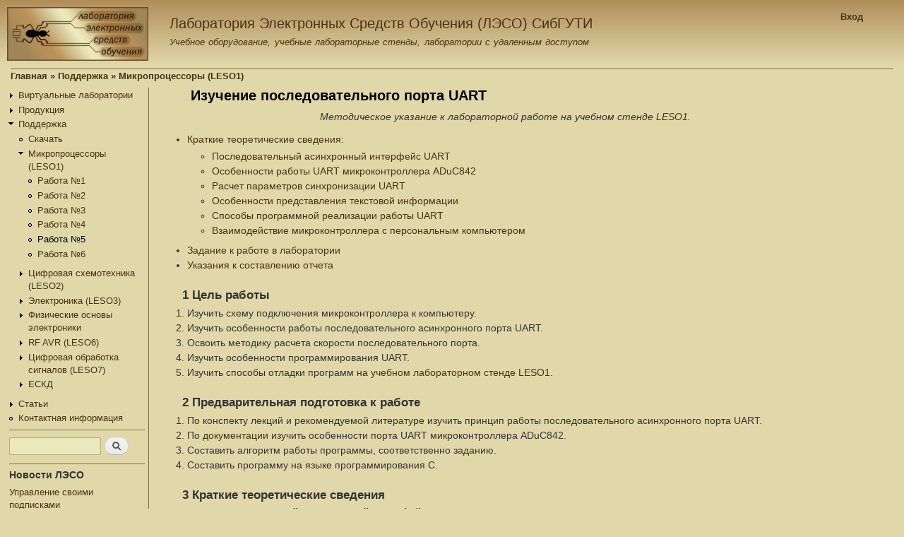

--- FILE ---
content_type: text/html; charset=utf-8
request_url: http://www.labfor.ru/guidance/mpu-leso1/5
body_size: 22468
content:
<!DOCTYPE html PUBLIC "-//W3C//DTD XHTML+RDFa 1.0//EN"
  "http://www.w3.org/MarkUp/DTD/xhtml-rdfa-1.dtd">
<html xmlns="http://www.w3.org/1999/xhtml" xml:lang="ru" version="XHTML+RDFa 1.0" dir="ltr"
  xmlns:content="http://purl.org/rss/1.0/modules/content/"
  xmlns:dc="http://purl.org/dc/terms/"
  xmlns:foaf="http://xmlns.com/foaf/0.1/"
  xmlns:og="http://ogp.me/ns#"
  xmlns:rdfs="http://www.w3.org/2000/01/rdf-schema#"
  xmlns:sioc="http://rdfs.org/sioc/ns#"
  xmlns:sioct="http://rdfs.org/sioc/types#"
  xmlns:skos="http://www.w3.org/2004/02/skos/core#"
  xmlns:xsd="http://www.w3.org/2001/XMLSchema#">

<head profile="http://www.w3.org/1999/xhtml/vocab">
  <meta http-equiv="Content-Type" content="text/html; charset=utf-8" />
<meta name="Generator" content="Drupal 7 (http://drupal.org)" />
<link rel="canonical" href="/guidance/mpu-leso1/5" />
<link rel="shortlink" href="/node/28" />
<script type="text/x-mathjax-config">
MathJax.Hub.Config({
  extensions: ['tex2jax.js'],
  jax: ['input/TeX','output/HTML-CSS'],
  tex2jax: {
    inlineMath: [ ['$','$'], ['\\(','\\)'] ],
    processEscapes: true,
    processClass: 'tex2jax',
    ignoreClass: 'html'
  },
  showProcessingMessages: false,
  messageStyle: 'none'
});
</script><link rel="shortcut icon" href="http://www.labfor.ru/sites/default/files/mur2_0.png" type="image/png" />
  <title>Изучение последовательного порта UART | Лаборатория Электронных Средств Обучения (ЛЭСО) СибГУТИ</title>
  <link type="text/css" rel="stylesheet" href="http://www.labfor.ru/sites/default/files/css/css_xE-rWrJf-fncB6ztZfd2huxqgxu4WO-qwma6Xer30m4.css" media="all" />
<link type="text/css" rel="stylesheet" href="http://www.labfor.ru/sites/default/files/css/css_0rdNKyAx9df4tRKovKjnVDsGvZwVuYAKO-m17AAJ1Dk.css" media="all" />
<link type="text/css" rel="stylesheet" href="http://www.labfor.ru/sites/default/files/css/css_U9e50QOA6F3XkjpT93444ycSe48A6jFDElSKIgLfszU.css" media="all" />
<link type="text/css" rel="stylesheet" href="http://www.labfor.ru/sites/default/files/css/css_eybnMno8qXOHzR1Qq4z-pxmLCEtVeEEdHUaldokIWLM.css" media="all" />
<link type="text/css" rel="stylesheet" href="http://www.labfor.ru/sites/default/files/css/css_X5zKei908xZsBuogFrV7IN6LB2VG1Z-wbZ0s5EWnbT0.css" media="all" />
<link type="text/css" rel="stylesheet" href="http://www.labfor.ru/sites/default/files/css/css_2THG1eGiBIizsWFeexsNe1iDifJ00QRS9uSd03rY9co.css" media="print" />

<!--[if lte IE 7]>
<link type="text/css" rel="stylesheet" href="http://www.labfor.ru/themes/bartik/css/ie.css?sh3ise" media="all" />
<![endif]-->

<!--[if IE 6]>
<link type="text/css" rel="stylesheet" href="http://www.labfor.ru/themes/bartik/css/ie6.css?sh3ise" media="all" />
<![endif]-->
  <script type="text/javascript" src="http://www.labfor.ru/sites/default/files/js/js_YD9ro0PAqY25gGWrTki6TjRUG8TdokmmxjfqpNNfzVU.js"></script>
<script type="text/javascript" src="http://www.labfor.ru/sites/default/files/js/js_fRCMHW1ZKaPwmeTAL5RbgODK5dvnTo0sz2xI60K5B1k.js"></script>
<script type="text/javascript" src="http://www.labfor.ru/sites/default/files/js/js_h1kIQc82oEnjts8Q2IjhIr4-vOXZTPPeUAahkcuTUZs.js"></script>
<script type="text/javascript" src="http://www.labfor.ru/sites/default/files/js/js_D5hx0S5fmXp6HVBVJP09jJF0M2tU7_7UVVXFOCAt2Mw.js"></script>
<script type="text/javascript" src="https://cdnjs.cloudflare.com/ajax/libs/mathjax/2.7.0/MathJax.js?config=TeX-AMS-MML_HTMLorMML"></script>
<script type="text/javascript" src="http://www.labfor.ru/sites/default/files/js/js_Ai2tRAof5TKKyxk3SthV9AC0Rt24I5OY-fh8ZO8guA4.js"></script>
<script type="text/javascript">
<!--//--><![CDATA[//><!--
jQuery.extend(Drupal.settings, {"basePath":"\/","pathPrefix":"","setHasJsCookie":0,"ajaxPageState":{"theme":"labforTheme","theme_token":"WUdcei8E7t3cnwB-G-m53rFClRr1gOKnj6jcxYLps_8","js":{"misc\/jquery.js":1,"misc\/jquery-extend-3.4.0.js":1,"misc\/jquery-html-prefilter-3.5.0-backport.js":1,"misc\/jquery.once.js":1,"misc\/drupal.js":1,"misc\/ui\/jquery.ui.core.min.js":1,"misc\/jquery.cookie.js":1,"misc\/jquery.form.js":1,"misc\/form-single-submit.js":1,"misc\/form.js":1,"misc\/ajax.js":1,"sites\/all\/modules\/comment_notify\/comment_notify.js":1,"sites\/all\/modules\/mathjax\/mathjax.js":1,"public:\/\/languages\/ru_5UuxXtvMe9a4HNBaptwX5u2xWVaFRTZpeif2XaMmtBM.js":1,"sites\/all\/libraries\/colorbox\/jquery.colorbox-min.js":1,"sites\/all\/libraries\/DOMPurify\/purify.min.js":1,"sites\/all\/modules\/colorbox\/js\/colorbox.js":1,"sites\/all\/modules\/typo\/js\/typo.template.js":1,"sites\/all\/modules\/typo\/js\/typo.selection.js":1,"sites\/all\/modules\/typo\/js\/typo.js":1,"misc\/progress.js":1,"sites\/all\/modules\/ctools\/js\/modal.js":1,"misc\/collapse.js":1,"https:\/\/cdnjs.cloudflare.com\/ajax\/libs\/mathjax\/2.7.0\/MathJax.js?config=TeX-AMS-MML_HTMLorMML":1,"sites\/all\/themes\/labforTheme\/css\/colorbox_style.js":1,"sites\/all\/themes\/labforTheme\/scripts\/typo.template.js":1},"css":{"modules\/system\/system.base.css":1,"modules\/system\/system.menus.css":1,"modules\/system\/system.messages.css":1,"modules\/system\/system.theme.css":1,"misc\/ui\/jquery.ui.core.css":1,"misc\/ui\/jquery.ui.theme.css":1,"sites\/all\/modules\/comment_notify\/comment_notify.css":1,"sites\/all\/modules\/simplenews\/simplenews.css":1,"modules\/book\/book.css":1,"modules\/comment\/comment.css":1,"modules\/field\/theme\/field.css":1,"modules\/node\/node.css":1,"modules\/search\/search.css":1,"modules\/user\/user.css":1,"sites\/all\/modules\/views\/css\/views.css":1,"sites\/all\/modules\/ckeditor\/css\/ckeditor.css":1,"sites\/all\/modules\/ctools\/css\/ctools.css":1,"public:\/\/geshi\/geshifilter-languages.css":1,"sites\/all\/modules\/geshifilter\/geshifilter.css":1,"sites\/all\/modules\/node_embed\/plugins\/node_embed\/node_embed.css":1,"sites\/all\/modules\/typo\/css\/typo.css":1,"sites\/all\/modules\/ctools\/css\/modal.css":1,"sites\/all\/themes\/labforTheme\/css\/layout.css":1,"sites\/all\/themes\/labforTheme\/css\/style.css":1,"themes\/bartik\/css\/colors.css":1,"sites\/all\/themes\/labforTheme\/css\/colorbox_style.css":1,"sites\/all\/themes\/labforTheme\/css\/color.css":1,"sites\/all\/themes\/labforTheme\/css\/modal.css":1,"sites\/all\/themes\/labforTheme\/css\/views.css":1,"sites\/all\/themes\/labforTheme\/css\/book.css":1,"sites\/all\/themes\/labforTheme\/css\/typo.css":1,"sites\/all\/themes\/labforTheme\/css\/field.css":1,"sites\/all\/themes\/labforTheme\/css\/views_slideshow.css":1,"sites\/all\/themes\/labforTheme\/css\/views_slideshow_cycle.css":1,"themes\/bartik\/css\/print.css":1,"themes\/bartik\/css\/ie.css":1,"themes\/bartik\/css\/ie6.css":1}},"colorbox":{"opacity":"0.85","current":"{current} \u0438\u0437 {total}","previous":"\u00ab \u041f\u0440\u0435\u0434\u044b\u0434\u0443\u0449\u0438\u0439","next":"\u0421\u043b\u0435\u0434\u0443\u044e\u0449\u0438\u0439 \u00bb","close":"\u0417\u0430\u043a\u0440\u044b\u0442\u044c","maxWidth":"98%","maxHeight":"98%","fixed":true,"mobiledetect":true,"mobiledevicewidth":"480px","file_public_path":"\/sites\/default\/files","specificPagesDefaultValue":"admin*\nimagebrowser*\nimg_assist*\nimce*\nnode\/add\/*\nnode\/*\/edit\nprint\/*\nprintpdf\/*\nsystem\/ajax\nsystem\/ajax\/*"},"typo":{"max_chars":100},"CToolsModal":{"loadingText":"\u0417\u0430\u0433\u0440\u0443\u0437\u043a\u0430...","closeText":"\u0417\u0430\u043a\u0440\u044b\u0442\u044c \u043e\u043a\u043d\u043e","closeImage":"\u003Cimg typeof=\u0022foaf:Image\u0022 src=\u0022http:\/\/www.labfor.ru\/sites\/all\/modules\/ctools\/images\/icon-close-window.png\u0022 alt=\u0022\u0417\u0430\u043a\u0440\u044b\u0442\u044c \u043e\u043a\u043d\u043e\u0022 title=\u0022\u0417\u0430\u043a\u0440\u044b\u0442\u044c \u043e\u043a\u043d\u043e\u0022 \/\u003E","throbber":"\u003Cimg typeof=\u0022foaf:Image\u0022 src=\u0022http:\/\/www.labfor.ru\/sites\/all\/modules\/ctools\/images\/throbber.gif\u0022 alt=\u0022\u0417\u0430\u0433\u0440\u0443\u0437\u043a\u0430\u0022 title=\u0022\u0417\u0430\u0433\u0440\u0443\u0437\u043a\u0430...\u0022 \/\u003E"},"TypoModal":{"loadingText":"\u041e\u0442\u043f\u0440\u0430\u0432\u0438\u0442\u044c \u0441\u043e\u043e\u0431\u0449\u0435\u043d\u0438\u0435 \u043e\u0431 \u043e\u0448\u0438\u0431\u043a\u0435","closeText":"\u0437\u0430\u043a\u0440\u044b\u0442\u044c","closeImage":"","throbber":"\u003Cimg typeof=\u0022foaf:Image\u0022 src=\u0022http:\/\/www.labfor.ru\/sites\/all\/modules\/ctools\/images\/throbber.gif\u0022 alt=\u0022\u0417\u0430\u0433\u0440\u0443\u0437\u043a\u0430\u0022 title=\u0022\u0417\u0430\u0433\u0440\u0443\u0437\u043a\u0430...\u0022 \/\u003E","modalTheme":"TypoModalDialog","animation":"show","animationSpeed":"fast","modalSize":{"type":"scale","width":"560px","height":"250px","addWidth":0,"addHeight":0,"contentRight":25,"contentBottom":45},"modalOptions":{"opacity":0.55,"background":"#000"}},"ajax":{"edit-send-typo-report":{"callback":"_typo_save_report","wrapper":"typo-report-result","method":"append","effect":"fade","event":"mousedown","keypress":true,"prevent":"click","url":"\/system\/ajax","submit":{"_triggering_element_name":"op","_triggering_element_value":"\u041e\u0442\u043f\u0440\u0430\u0432\u0438\u0442\u044c \u0441\u043e\u043e\u0431\u0449\u0435\u043d\u0438\u0435 \u043e\u0431 \u043e\u0448\u0438\u0431\u043a\u0435"}}},"urlIsAjaxTrusted":{"\/system\/ajax":true,"\/guidance\/mpu-leso1\/5":true}});
//--><!]]>
</script>
</head>
<body class="html not-front not-logged-in one-sidebar sidebar-first page-node page-node- page-node-28 node-type-article" >
  <div id="skip-link">
    <a href="#main-content" class="element-invisible element-focusable">Перейти к основному содержанию</a>
  </div>
    <div id="page-wrapper"><div id="page">

  <div id="header" class="without-secondary-menu"><div class="section clearfix">

          <a href="/" title="Главная" rel="home" id="logo">
        <img src="http://www.labfor.ru/sites/default/files/logo.png" alt="Главная" />
      </a>
    
          <div id="name-and-slogan">

                              <div id="site-name">
              <strong>
                <a href="/" title="Главная" rel="home"><span>Лаборатория Электронных Средств Обучения (ЛЭСО) СибГУТИ </span></a>
              </strong>
            </div>
                  
                  <div id="site-slogan">
            Учебное оборудование, учебные лабораторные стенды, лаборатории с удаленным доступом          </div>
        
      </div> <!-- /#name-and-slogan -->
    
      <div class="region region-header">
    <div id="block-ajax-register-ajax-register-block" class="block block-ajax-register">

    
  <div class="content">
    <div class="item-list"><ul class="ajax-register-links"><li class="first last"><a href="/ajax_register/login/nojs" class="ctools-use-modal ctools-modal-ctools-ajax-register-style" rel="nofollow" title="Вход">Вход</a></li>
</ul></div>  </div>
</div>
  </div>

    
    
  </div></div> <!-- /.section, /#header -->

  
  
  <div id="main-wrapper" class="clearfix"><div id="main" class="clearfix">

          <div id="breadcrumb"><h2 class="element-invisible">Вы здесь</h2><div class="breadcrumb"><span class="inline odd first"><a href="/">Главная</a></span> <span class="delimiter">»</span> <span class="inline even"><a href="/guidance" title="Методические указания по лабораторным работам, файлы для скачивания.">Поддержка</a></span> <span class="delimiter">»</span> <span class="inline odd last"><a href="/guidance/mpu-leso1" title="Методические указания для выполнения лабораторных работ по курсу &amp;quot;ЦУ и МП&amp;quot;">Микропроцессоры (LESO1)</a></span></div></div>
    
          <div id="sidebar-first" class="column sidebar"><div class="section">
          <div class="region region-sidebar-first">
    <div id="block-system-navigation" class="block block-system block-menu">

    
  <div class="content">
    <ul class="menu clearfix"><li class="first collapsed"><a href="/online" title="Принципы создания виртуальных лабораторий в инженерном образовании">Виртуальные лаборатории</a></li>
<li class="collapsed"><a href="/devices" title="Лабораторные стенды для технических ВУЗов и колледжей">Продукция</a></li>
<li class="expanded active-trail"><a href="/guidance" title="Методические указания по лабораторным работам, файлы для скачивания." class="active-trail">Поддержка</a><ul class="menu clearfix"><li class="first leaf"><a href="/download" title="Файлы для работы с лабораторными стендами и лабораториями">Скачать</a></li>
<li class="expanded active-trail"><a href="/guidance/mpu-leso1" title="Методические указания для выполнения лабораторных работ по курсу &quot;ЦУ и МП&quot;" class="active-trail">Микропроцессоры (LESO1)</a><ul class="menu clearfix"><li class="first leaf"><a href="/guidance/mpu-leso1/1" title="Знакомство с интегрированной средой программирования keil-C">Работа №1</a></li>
<li class="leaf"><a href="/guidance/mpu-leso1/2" title="Ввод и вывод информации через параллельные порты">Работа №2</a></li>
<li class="leaf"><a href="/guidance/mpu-leso1/3" title="Подключение к микроконтроллеру клавиатуры матричного типа">Работа №3</a></li>
<li class="leaf"><a href="/guidance/mpu-leso1/4" title="Изучение таймеров микроконтроллера">Работа №4</a></li>
<li class="leaf active-trail"><a href="/guidance/mpu-leso1/5" title="Изучение последовательного порта UART" class="active-trail active">Работа №5</a></li>
<li class="last leaf"><a href="/guidance/mpu-leso1/6" title="Работа с символьным жидкокристаллическим индикатором">Работа №6</a></li>
</ul></li>
<li class="collapsed"><a href="/guidance/digital-leso2" title="Методические указания для выполнения лабораторных работ по цифровой схемотехнике">Цифровая схемотехника (LESO2)</a></li>
<li class="collapsed"><a href="/guidance/electronics-leso3" title="Методические указания для выполнения лабораторных работ по электронике">Электроника (LESO3)</a></li>
<li class="collapsed"><a href="/guidance/electronics-remote" title="Физические основы электроники">Физические основы электроники</a></li>
<li class="collapsed"><a href="/guidance/leso6" title="Методические указания для выполнения лабораторных работ с микроконтроллером AVR">RF AVR (LESO6)</a></li>
<li class="collapsed"><a href="/guidance/fpga-dsp">Цифровая обработка сигналов (LESO7)</a></li>
<li class="last collapsed"><a href="/guidance/eskd" title="ЕСКД в студенческих работах">ЕСКД</a></li>
</ul></li>
<li class="collapsed"><a href="/articles" title=" статьи, научные публикации, выпускные работы">Статьи</a></li>
<li class="last leaf"><a href="/about" title="Как связаться с лабораторией электронных средств обучения (ЛЭСО)">Контактная информация</a></li>
</ul>  </div>
</div>
<div id="block-search-form" class="block block-search">

    
  <div class="content">
    <form action="/guidance/mpu-leso1/5" method="post" id="search-block-form" accept-charset="UTF-8"><div><div class="container-inline">
      <h2 class="element-invisible">Форма поиска</h2>
    <div class="form-item form-type-textfield form-item-search-block-form">
  <label class="element-invisible" for="edit-search-block-form--2">Поиск </label>
 <input title="Введите ключевые слова для поиска." type="text" id="edit-search-block-form--2" name="search_block_form" value="" size="15" maxlength="128" class="form-text" />
</div>
<div class="form-actions form-wrapper" id="edit-actions"><input type="submit" id="edit-submit" name="op" value="Поиск" class="form-submit" /></div><input type="hidden" name="form_build_id" value="form-OkveU5J-jsZ0S7lxgQn7boMYuItjyDoLesFXfkSoepM" />
<input type="hidden" name="form_id" value="search_block_form" />
</div>
</div></form>  </div>
</div>
<div id="block-multiblock-1" class="block block-multiblock block-simplenews block-simplenews-90-instance">

    <h2>Новости ЛЭСО</h2>
  
  <div class="content">
      
  	<a href="/newsletter/subscriptions">Управление своими подписками</a>   </p>

  
  
    </div>
</div>
<div id="block-block-3" class="block block-block">

    
  <div class="content">
    <div class="tex2jax"><div class="typo">
<p>Ошибка в тексте? Выдели ее мышкой и нажми <strong>Ctrl+Enter</strong>.</p>
</div>
</div>  </div>
</div>
<div id="block-block-5" class="block block-block">

    
  <div class="content">
    <div class="tex2jax"><h2 class="rtecenter">Контактные лица</h2>

<p class="rtecenter"><img alt="" src="/sites/default/files/users/Shamrel/small_borisov2.jpg" style="width: 90px; height: 90px; border-width: 0px; border-style: solid; margin: 0px 4px;" /></p>

<p class="rtecenter"><a href="mailto:leso@labfor.ru">Учебное оборудование</a></p>

<hr />
<p class="rtecenter"><a href="/user/shamrel"><img alt="" src="/sites/default/files/users/Shamrel/shauerman_90p.jpg" style="width: 90px; height: 83px; margin: 0px 4px;" /></a></p>

<p class="rtecenter"><a href="/user/shamrel">Технические вопросы</a></p>
</div>  </div>
</div>
<div id="block-block-6" class="block block-block">

    
  <div class="content">
    <div class="tex2jax"><!-- Yandex.RTB R-A-409052-1 -->
<div id="yandex_rtb_R-A-409052-1">&nbsp;</div>
<script type="text/javascript">
    (function(w, d, n, s, t) {
        w[n] = w[n] || [];
        w[n].push(function() {
            Ya.Context.AdvManager.render({
                blockId: "R-A-409052-1",
                renderTo: "yandex_rtb_R-A-409052-1",
                async: true
            });
        });
        t = d.getElementsByTagName("script")[0];
        s = d.createElement("script");
        s.type = "text/javascript";
        s.src = "//an.yandex.ru/system/context.js";
        s.async = true;
        t.parentNode.insertBefore(s, t);
    })(this, this.document, "yandexContextAsyncCallbacks");
</script></div>  </div>
</div>
  </div>
      </div></div> <!-- /.section, /#sidebar-first -->
    
    <div id="content" class="column"><div class="section">
            <a id="main-content"></a>
                    <h1 class="title" id="page-title">
          Изучение последовательного порта UART        </h1>
                          <div class="tabs">
                  </div>
                          <div class="region region-content">
    <div id="block-system-main" class="block block-system">

    
  <div class="content">
    <div id="node-28" class="node node-article node-full clearfix" about="/guidance/mpu-leso1/5" typeof="sioc:Item foaf:Document">

      <span property="dc:title" content="Изучение последовательного порта UART" class="rdf-meta element-hidden"></span><span property="sioc:num_replies" content="5" datatype="xsd:integer" class="rdf-meta element-hidden"></span>
  
  <div class="content clearfix">
    <div class="field field-name-body field-type-text-with-summary field-label-hidden"><div class="field-items"><div class="field-item even" property="content:encoded"><div class="tex2jax"><p class="rtecenter"><em>Методическое указание к лабораторной работе на учебном стенде <a href="/devices/leso1" id="some">LESO1</a>.</em></p>

<ul>
	<li><a href="/guidance/mpu-leso1/5#3" id="some">Краткие теоретические сведения:</a>

	<ul>
		<li><a href="/guidance/mpu-leso1/5#3" id="some">Последовательный асинхронный интерфейс UART</a></li>
		<li><a href="/guidance/mpu-leso1/5#3.2" id="some">Особенности работы UART микроконтроллера ADuC842</a></li>
		<li><a href="/guidance/mpu-leso1/5#3.3" id="some">Расчет параметров синхронизации UART</a></li>
		<li><a href="/guidance/mpu-leso1/5#3.4" id="some">Особенности представления текстовой информации</a></li>
		<li><a href="/guidance/mpu-leso1/5#3.5" id="some">Способы программной реализации работы UART</a></li>
		<li><a href="/guidance/mpu-leso1/5#3.6" id="some">Взаимодействие микроконтроллера с персональным компьютером</a></li>
	</ul>
	</li>
	<li><a href="/guidance/mpu-leso1/5#4" id="some">Задание к работе в лаборатории</a></li>
	<li><a href="/guidance/mpu-leso1/5#5" id="some">Указания к составлению отчета</a></li>
</ul>

<h2><strong>1 Цель работы</strong></h2>

<ol>
	<li>Изучить схему подключения микроконтроллера к компьютеру.</li>
	<li>Изучить особенности работы последовательного асинхронного порта UART.</li>
	<li>Освоить методику расчета скорости последовательного порта.</li>
	<li>Изучить особенности программирования UART.</li>
	<li>Изучить способы отладки программ на <a href="/devices/leso1" id="some" target="_blank" title="LESO1">учебном лабораторном стенде LESO1</a>.</li>
</ol>

<h2><strong>2 Предварительная подготовка к работе</strong></h2>

<ol>
	<li>По конспекту лекций и рекомендуемой литературе изучить принцип работы последовательного асинхронного&nbsp;порта&nbsp;UART.</li>
	<li>По <a href="/sites/default/files/files/leso1/aduc842.pdf" id="some" target="_blank" title="aduc842.pdf">документации</a> изучить особенности порта UART микроконтроллера ADuC842.</li>
	<li>Составить алгоритм работы программы, соответственно заданию.</li>
	<li>Составить программу на языке программирования С. <a name="3"></a></li>
</ol>

<h2><strong>3 Краткие теоретические сведения</strong></h2>

<p><strong>3.1 Последовательный асинхронный интерфейс UART</strong></p>

<p>Последовательный интерфейс использует одну сигнальную линию для передачи данных, по которой биты информации передаются друг за другом последовательно. При последовательной передаче сокращается количество сигнальных линий, что упрощает разводку проводников на печатной плате, уменьшает габариты устройства и позволяет делать более помехозащищенные интерфейсы. При последовательной передаче каждый информационный бит должен сопровождаться импульсом синхронизации — стробом. Если импульсы синхронизации передаются от одного устройства к другому по выделенной линии, то такой интерфейс называют синхронным, в этом случае генератор синхронизации располагается на стороне устройства инициирующего передачу. Если же приемник и передатчик содержат каждый свой генератор синхроимпульсов, работающий на одной частоте, то такой интерфейс называется асинхронным. Получается, что приемник информации сам вырабатывает синхроимпульсы.</p>

<p>Типичный представитель асинхронного последовательного интерфейса — <strong>UART</strong> (Universal Asynchronous Receiver-Transmitter — универсальный асинхронный приёмопередатчик).</p>

<p>При передаче по интерфейсу UART каждому байту данных предшествует <strong>СТАРТ-бит</strong>, сигнализирующий приемнику о начале посылки, за СТАРТ-битом следуют биты данных. Завершает посылку <strong>СТОП-бит</strong>, гарантирующий паузу между посылками. СТАРТ-бит следующего байта посылается в любой момент после СТОП-бита, то есть между передачами возможны паузы произвольной длительности. СТАРТ-бит, обеспечивает простой механизм синхронизации приемника по сигналу от передатчика. Внутренний генератор синхроимпульсов приемника использует счетчик-делитель опорной частоты, обнуляемый в момент приема начала СТАРТ-бита. Этот счетчик генерирует внутренние стробы, по которым приемник фиксирует последующие принимаемые биты. <a name="3.2"></a></p>

<p><strong>3.2 Особенности работы UART микроконтроллера ADuC842</strong></p>

<p>В микроконтроллере ADuC842 последовательный порт UART является <strong>полнодуплексным</strong> — позволяет передавать и принимать данные одновременно. В рассматриваемом микроконтроллере прием через последовательный порт буферизирован: порт может начать принимать байт данных еще до того как предыдущий байт будет считан из буферного регистра приемника. Однако, если до конца приема предыдущий байт не будет считан из буфера, он будет потерян: новый принятый байт перезапишет старый.</p>

<p>Принимаются и передаются данные по разным линиям, передача происходит через вывод <strong>TxD</strong> микроконтроллера (Transmitter Data — передатчик данных), прием — через <strong>RxD</strong> (Receiver Data — приемник данных). Физически выводы <strong>RxD</strong> и <strong>TxD</strong> совмещены с выводами третьего параллельного порта <strong>P3.0</strong> и <strong>P3.1</strong> соответственно.</p>

<p>Программное взаимодействие с последовательным портом UART осуществляется через регистры специальных функций (SFR) <strong>SBUF</strong> и <strong>SCON</strong>. Через <strong>SBUF</strong> (Serial buffer — последовательный буфер) осуществляется доступ к регистрам приемника и передатчика последовательного порта. Когда программно производится запись в <strong>SBUF</strong>, то данные загружаются в регистр передатчика, когда же программой происходит чтение <strong>SBUF</strong>, то осуществляется доступ к регистру приемника. Физически регистры приемника и передатчика разделены. SFR адрес — 0х99.<br />
<br />
<strong>SCON</strong> — регистр конфигурации и управления последовательным портом микроконтроллера.<br />
<strong>SFR</strong> адрес — <strong>0x98</strong>.<br />
Значение после подачи питания <strong>0x00</strong>.<br />
Регистр имеет побитовую адресацию.</p>

<p>Таблица 1 – Назначение бит регистра SCON</p>

<table border="1" cellpadding="7" cellspacing="0" class="table1" width="680">
	<tbody>
		<tr>
			<td width="100"><strong>номер</strong></td>
			<td width="100"><strong>мнемоника</strong></td>
			<td><strong>описание </strong></td>
		</tr>
		<tr>
			<td>7</td>
			<td><strong>SM0</strong></td>
			<td rowspan="2" style="text-align:left;"><strong>SM1</strong>, <strong>SM0</strong> биты определяют режим работы последовательного порта.
			<table align="left" border="0">
				<tbody>
					<tr>
						<td width="40"><strong>SM0</strong></td>
						<td width="40"><strong>SM1</strong></td>
						<td><strong>Выбранный режим</strong></td>
					</tr>
					<tr>
						<td style="vertical-align:top;">0</td>
						<td style="vertical-align:top;">0</td>
						<td style="text-align:left;"><strong>режим 0:</strong> синхронный режим с фиксированной скоростью f<sub>core/2</sub>.</td>
					</tr>
					<tr>
						<td style="vertical-align:top;">0</td>
						<td style="vertical-align:top;">1</td>
						<td style="text-align:left;"><strong>режим 1:</strong> 8-битный асинхронный режим с настраиваемой скоростью передачи данных.</td>
					</tr>
					<tr>
						<td style="vertical-align:top;">1</td>
						<td style="vertical-align:top;">0</td>
						<td style="text-align:left;"><strong>режим 2:</strong> 9-битный асинхронный режим с фиксированной скоростью f<sub>core</sub>/32 или f<sub>core</sub>/16.</td>
					</tr>
					<tr>
						<td style="vertical-align:top;">1</td>
						<td style="vertical-align:top;">1</td>
						<td style="text-align:left;"><strong>режим 3:</strong> 9-битный асинхронный режим с настраиваемой скоростью передачи данных.</td>
					</tr>
				</tbody>
			</table>
			</td>
		</tr>
		<tr>
			<td>6</td>
			<td><strong>SM1</strong></td>
		</tr>
		<tr>
			<td>5</td>
			<td><strong>SM2</strong></td>
			<td style="text-align:left;">Бит управления режимом приемопередатчика. Устанавливается программно для запрета приема сообщения, в котором девятый бит имеет значение “0”. Такой режим используется при реализации сетевого протокола в многопроцессорной системе.</td>
		</tr>
		<tr>
			<td>4</td>
			<td><strong>REN</strong></td>
			<td style="text-align:left;">Бит разрешения приема данных через последовательный порт. Устанавливается программно, для разрешения приема.</td>
		</tr>
		<tr>
			<td>3</td>
			<td><strong>TB8</strong></td>
			<td style="text-align:left;">9-ый бит передатчика последовательного порта. Данные загруженные в TB8 передаются девятым битом. Это актуально для режима работы UART 2 и 3.</td>
		</tr>
		<tr>
			<td>2</td>
			<td><strong>RB8</strong></td>
			<td style="text-align:left;">9-ый бит приемника последовательного порта. В режиме работы 2 и 3 в этот бит загружается принятый девятый бит данных. В режиме 1 в этом бите хранится СТОП-бит.</td>
		</tr>
		<tr>
			<td>1</td>
			<td><strong>TI</strong></td>
			<td style="text-align:left;">Флаг прерывания передатчика последовательного порта. Устанавливается аппаратно при окончании передачи байта. Флаг должен сбрасываться (запись “0”) программно.</td>
		</tr>
		<tr>
			<td>0</td>
			<td><strong>RI</strong></td>
			<td style="text-align:left;">Флаг прерывания приемника последовательного порта. Устанавливается аппаратно при окончании приема байта. Флаг должен сбрасываться (запись “0”) программно.</td>
		</tr>
	</tbody>
</table>

<p><strong>Режим работы 0:</strong> режим 8-битного сдвигового регистра. Для выбора этого режима работы следует в биты <strong>SM0</strong> и <strong>SM1</strong> записать логические нули (<strong>SM1&nbsp;=&nbsp;1</strong> и <strong>SM0&nbsp;=&nbsp;0</strong>). В этом режиме данные последовательно передаются и принимаются через вывод <strong>RxD</strong>. Вывод <strong>TxD</strong> используется для подачи тактовых импульсов. Передача инициируется любой инструкцией, записывающей данные в регистр <strong>SBUF</strong>. Передача байта данных начинается с младшего значащего бита. Прием начинается, когда бит разрешения приема установлен в единицу (<strong>REN&nbsp;=&nbsp;1</strong>), а флаг прерывания приемника сброшен в ноль (<strong>RI&nbsp;=&nbsp;0</strong>). Таким образом, в данном случае последовательный порт работает в синхронном режиме, поэтому у некоторых семейств микроконтроллеров такой последовательный порт называется не UART, а <strong>USART</strong> (Universal Synchronous-Asynchronous Receiver-Transmitter — универсальный синхронный - асинхронный приемопередатчик).</p>

<p><strong>Режим работы 1:</strong> асинхронный 8-битный режим с настраиваемой скоростью. Для выбора первого режима следует в бит <strong>SM0</strong> записать единицу, а в бит <strong>SM1</strong> — ноль (<strong>SM1&nbsp;=&nbsp;0</strong> и <strong>SM0&nbsp;=&nbsp;1</strong>). Вывод микросхемы <strong>TxD</strong> используется для передачи информации, вывод <strong>RxD</strong> — для приема.</p>

<p>Передача байта информации начинается с посылки СТАРТ-бита, за ним идут восемь информационных бит, заканчивается передача СТОП-битом. Таким образом, для передачи каждого байта информации используется 10 бит. Формирование СТАРТ-бита и СТОП-бита происходит автоматически.</p>

<p>Скорость передачи может устанавливаться <a href="/guidance/mpu-leso1/4#3.2" id="some" target="_blank" title="про таймеры">Таймером 1 или Таймером 2</a>, или комбинацией их обоих: один — для передачи, другой — для приема. Использование таймеров 1 и 2 характерно для всего семейства MCS-51/52, правда Таймер 2 есть только в старших моделях, но в микроконтроллере ADuC842 возможна синхронизация приемопередатчика UART от специального Таймера 3, что позволяет освободить таймеры общего назначения для выполнения других функций.</p>

<p>Передача данных начинается, когда в регистр <strong>SBUF</strong> программно записывается передаваемое число. Данные передаются до тех пор, пока на <strong>TxD</strong> не поступит СТОП-бит, после чего флаг прерывания передатчика (<strong>TI</strong>) установится в единицу, как это показано на рисунке ниже:</p>

<center><img align="middle" alt="Диаграмма передачи байта 12,7 КБ" src="/sites/default/files/img/guidance/mpu-leso1/5.1.png" style="border-width: 1px; border-style: solid; width: 683px; height: 226px;" /></center>

<center>Рисунок 1 – Диаграмма передачи байта</center>

<p>Для разрешения приема данных через последовательный порт в бит <strong>REN</strong> следует записать логическую единицу. Прием байта данных начинается с приходом на линию <strong>RxD</strong> СТАРТ-бита: перехода линии из высокого логического уровня в низкий. По окончанию приема всего байта флаг прерывания приемника <strong>RI</strong> устанавливается в единицу, и принятый байт может быть программно считан из буферного регистра <strong>SBUF</strong>.</p>

<p><strong>Режим работы 2:</strong> асинхронный 9-битный режим с фиксированной скоростью. Скорость передачи данных по умолчанию f<sub>core</sub>/32, но если записать в бит <strong>SMOD</strong> регистра <strong>PCON</strong> логическую единицу, то скорость передачи будет удвоена: f<sub>core</sub>/16. Для выбора второго режима следует в бит <strong>SM0</strong> записать логический ноль, а в бит <strong>SM1</strong> — единицу (<strong>SM1&nbsp;=&nbsp;1</strong> и <strong>SM0&nbsp;=&nbsp;0</strong>).</p>

<p>В этом режиме каждая передаваемая или принимаемая посылка состоит из одиннадцати бит: СТАРТ-бит, восемь информационных бит, девятый программируемый бит и СТОП-бит. Девятый бит часто используют в качестве бита паритета при контроле четности, хотя он может быть использован для любых других целей.</p>

<p>Прием и передача во втором режиме осуществляется аналогично первому режиму. Девятый бит при передаче программно записывается в бит <strong>TB8</strong> регистра <strong>SCON</strong>, при приеме девятый бит находится в <strong>RB8</strong> регистра <strong>SCON</strong>.</p>

<p><strong>Режим работы 3:</strong> асинхронный 9-битный режим с настраиваемой скоростью. Для выбора третьего режима следует в биты <strong>SM0</strong> и <strong>SM1</strong> записать логические единицы (<strong>SM1&nbsp;=&nbsp;1</strong> и <strong>SM0&nbsp;=&nbsp;1</strong>). В этом режиме последовательный порт UART работает также как в режиме 2, только скорость задается таймерами 1, 2 или 3, так же, как и в режиме 1.</p>

<p>Во всех четырех режимах передача данных начинается любой инструкцией, записывающей в регистр <strong>SBUF</strong> число. В режиме 0 прием начинается при условии <strong>RI&nbsp;=&nbsp;0</strong> и <strong>REN&nbsp;=&nbsp;1</strong>. Во всех остальных режимах прием начинается с приходом СТАРТ-бита при условии, что в бит <strong>REN</strong> записана логическая единица (<strong>REN&nbsp;=&nbsp;1</strong>). <a name="3.3"></a></p>

<p><strong>3.3 Расчет параметров синхронизации UART</strong></p>

<p>По умолчанию последовательный порт микроконтроллера ADuC842 настроен на синхронизацию от Таймера&nbsp;1. Скорость передачи UART определяется временем переполнения таймера:</p>

<center><img alt="Формула 1" src="/sites/default/files/img/guidance/mpu-leso1/f5.1.png" style="width: 628px; height: 48px;" /></center>

<p>где T<sub>T</sub> – время срабатывания таймера.</p>

<p>Таймер должен быть сконфигурирован для работы в режиме с автоперезагрузкой (режим 2). Для установки такого режима в старшие 4 бита регистра <strong>TMOD</strong> следует записать бинарную комбинацию 0010b. В этом случае скорость передачи данных будет определяться по формуле:</p>

<center><img alt="Формула 2" src="/sites/default/files/img/guidance/mpu-leso1/f5.2.png" style="width: 632px; height: 50px;" /></center>

<p>где: f<sub>core</sub> – частота ядра микропроцессора, TH1 – содержимое регистра данных <strong>TH1</strong>.</p>

<p>Из формулы 2 легко найти значение регистра <strong>TH1</strong>, обеспечивающего требуемую скорость:</p>

<center><img alt="Формула 3" src="/sites/default/files/img/guidance/mpu-leso1/f5.3.png" style="width: 629px; height: 45px;" /></center>

<p>Результат вычисления должен быть округлен до ближайшего целого.</p>

<p>Используя Таймер 1 для синхронизации UART не всегда возможно получить требуемую частоту с достаточной точностью. Например, пусть при тактовой частоте ядра микропроцессора 2097кГц (значение для ADuC842 по умолчанию), требуется получить скорость передачи 19.2 кбит/с. По формуле 3 найдем значение TH1:</p>

<center><img alt="расчет" src="/sites/default/files/img/guidance/mpu-leso1/f5.r1.png" style="width: 633px; height: 47px;" /></center>

<p>Используя полученное значение TH1, рассчитаем реальную скорость передачи UART:</p>

<center><img alt="расчет" src="/sites/default/files/img/guidance/mpu-leso1/f5.r2.png" style="width: 627px; height: 50px;" /></center>

<p>Реальная скорость на 14% меньше требуемой, а это значит, что передача данных невозможна. Проблема была решена добавлением специального таймера 3, специализированного для высокоточной синхронизации UART в широком диапазоне частот. Кроме того, использование специализированного таймера высвобождает таймеры общего назначения для решения других различных задач.</p>

<p>Таймер 3, по сути, представляет собой набор настраиваемых делителей тактовой частоты ядра, структурная схема таймера изображена на рисунке ниже:</p>

<center><img align="middle" alt="Структурная схема Таймера 3 15,7 КБ" src="/sites/default/files/img/guidance/mpu-leso1/5.2.png" style="border-width: 1px; border-style: solid; width: 596px; height: 382px;" /></center>

<center>Рисунок 2 – Структурная схема Таймера 3</center>

<p>Для управления Таймером 3 предназначены два регистра специальных функций — <strong>T3CON</strong> и <strong>T3FD</strong>. Регистр <strong>T3CON</strong> содержит бит <strong>T3EN</strong>, при записи в него логической единицы синхронизация UART будет происходить от Таймера&nbsp;3, в противном случае — от Таймера&nbsp;1. Младшие три бита регистра <strong>T3CON</strong> определяют двоичный делитель <strong>DIV</strong>. Дробный коэффициент деления настраивается регистром <strong>T3FD</strong>.<br />
<br />
<strong>T3CON</strong> – регистр конфигурации Таймером 3.<br />
<strong>SFR</strong> адрес — <strong>0x9E</strong>.<br />
Значение после подачи питания <strong>0x00</strong>.<br />
Регистр не имеет побитовой адресации.</p>

<p>Таблица 2 – Назначение битов регистра T3CON</p>

<table border="1" cellpadding="7" cellspacing="0" class="table1" width="680">
	<tbody>
		<tr>
			<td width="100"><strong>номер</strong></td>
			<td width="100"><strong>мнемоника</strong></td>
			<td><strong>описание </strong></td>
		</tr>
		<tr>
			<td>7</td>
			<td><strong>T3EN</strong></td>
			<td style="text-align:left;">Разрешение Таймера 3.<br />
			Когда бит установлен (<strong>T3EN&nbsp;=&nbsp;1</strong>) синхронизация приемника и передатчика последовательного порта происходит от Таймера 3.<br />
			Когда бит сброшен (<strong>T3EN&nbsp;=&nbsp;0</strong>) — синхронизация от Таймера 1.</td>
		</tr>
		<tr>
			<td>6</td>
			<td>&nbsp;</td>
			<td rowspan="4">Не используются</td>
		</tr>
		<tr>
			<td>5</td>
			<td>&nbsp;</td>
		</tr>
		<tr>
			<td>4</td>
			<td>&nbsp;</td>
		</tr>
		<tr>
			<td>3</td>
			<td>&nbsp;</td>
		</tr>
		<tr>
			<td>2</td>
			<td><strong>DIV2</strong></td>
			<td rowspan="3" style="text-align:left;">Биты целочисленного делителя <strong>DIV</strong>.
			<p>&nbsp;</p>

			<table align="left" border="0">
				<tbody>
					<tr>
						<td width="40"><strong>DIV2</strong></td>
						<td width="40"><strong>DIV1</strong></td>
						<td width="40"><strong>DIV0</strong></td>
						<td><strong>DIV</strong></td>
					</tr>
					<tr>
						<td>0</td>
						<td>0</td>
						<td>0</td>
						<td><strong>0</strong></td>
					</tr>
					<tr>
						<td>0</td>
						<td>0</td>
						<td>1</td>
						<td><strong>1</strong></td>
					</tr>
					<tr>
						<td>0</td>
						<td>1</td>
						<td>0</td>
						<td><strong>2</strong></td>
					</tr>
					<tr>
						<td>0</td>
						<td>1</td>
						<td>1</td>
						<td><strong>3</strong></td>
					</tr>
					<tr>
						<td>1</td>
						<td>0</td>
						<td>0</td>
						<td><strong>4</strong></td>
					</tr>
					<tr>
						<td>1</td>
						<td>0</td>
						<td>1</td>
						<td><strong>5</strong></td>
					</tr>
					<tr>
						<td>1</td>
						<td>1</td>
						<td>0</td>
						<td><strong>6</strong></td>
					</tr>
					<tr>
						<td>1</td>
						<td>1</td>
						<td>1</td>
						<td><strong>7</strong></td>
					</tr>
				</tbody>
			</table>
			</td>
		</tr>
		<tr>
			<td>1</td>
			<td><strong>DIV1</strong></td>
		</tr>
		<tr>
			<td>0</td>
			<td><strong>DIV0</strong></td>
		</tr>
	</tbody>
</table>

<p><strong>T3FD</strong> – регистр Таймера 3.<br />
<strong>SFR</strong> адрес — <strong>0x9D</strong>.<br />
Значение после подачи питания <strong>0x00</strong>.<br />
Регистр не имеет побитовой адресации.</p>

<p>Используя структурную схему Таймера 3 легко записать аналитическое выражение для расчета результирующей скорости последовательного порта:</p>

<center><img alt="Формула 4" src="/sites/default/files/img/guidance/mpu-leso1/f5.4.png" style="width: 634px; height: 50px;" /></center>

<p>где f<sub>core</sub> — частота ядра микроконтроллера.</p>

<p>Значение делителя <strong>DIV</strong> можно определить по формуле 5, полученное значение следует округлить до целого вниз.</p>

<center><img alt="Формула 5" src="/sites/default/files/img/guidance/mpu-leso1/f5.5.png" style="width: 630px; height: 45px;" /></center>

<p>Дробный делитель T3FD можно найти по формуле 6, полученное значение следует округлить до ближайшего целого.</p>

<center><img alt="Формула 6" src="/sites/default/files/img/guidance/mpu-leso1/f5.6.png" style="width: 630px; height: 47px;" /></center>

<p>Рассчитаем параметры конфигурации Таймера 3, для предыдущего примера: при тактовой частоте ядра микропроцессора 2097кГц, требуется получить скорость передачи 19.2 кбит/с.</p>

<center><img alt="расчет" src="/sites/default/files/img/guidance/mpu-leso1/f5.r3.png" style="width: 629px; height: 49px;" /></center>

<center><img alt="расчет" src="/sites/default/files/img/guidance/mpu-leso1/f5.r4.png" style="width: 629px; height: 45px;" /></center>

<center><img alt="расчет" src="/sites/default/files/img/guidance/mpu-leso1/f5.r5.png" style="width: 631px; height: 52px;" /></center>

<p>Таким образом, ошибка установления скорости составляет всего 0.2%. <a name="3.4"></a></p>

<p><strong>3.4 Особенности представления текстовой информации</strong></p>

<p>В различных операционных системах для представления текстовой информации используют специальные наборы символов. Как правило, такой набор представляют в виде таблице, где каждому символу соответствует бинарная последовательность длиною в один или несколько байт. В литературе подобную таблицу символов часто называют «кодировкой». На сегодняшний день наиболее распространенным является код <strong>ASCII</strong> (American Standard Code for Information Interchange — американский стандартный код для обмена информацией), который используется для внутреннего представления символьной информации в операционной системе MS DOS, в Блокноте операционной системы Windows, а также для кодирования текстовых файлов в Интернет.</p>

<p>Поскольку первоначально ASCII предназначался для обмена информации, в нём, кроме информационных символов, используются символы-команды для управления связью. В приведенной таблице такие символы показаны многоточием.</p>

<p>Таблица 3 – Таблица ASCII</p>

<table border="1" cellpadding="7" cellspacing="0" class="table1" width="680">
	<tbody>
		<tr>
			<td>&nbsp;</td>
			<td><strong>.0</strong></td>
			<td><strong>.1</strong></td>
			<td><strong>.2</strong></td>
			<td><strong>.3</strong></td>
			<td><strong>.4</strong></td>
			<td><strong>.5</strong></td>
			<td><strong>.6</strong></td>
			<td><strong>.7</strong></td>
			<td><strong>.8</strong></td>
			<td><strong>.9</strong></td>
			<td><strong>.A</strong></td>
			<td><strong>.B</strong></td>
			<td><strong>.C</strong></td>
			<td><strong>.D</strong></td>
			<td><strong>.E</strong></td>
			<td><strong>.F</strong></td>
		</tr>
		<tr>
			<td><strong>0.</strong></td>
			<td>...</td>
			<td>...</td>
			<td>...</td>
			<td>...</td>
			<td>...</td>
			<td>...</td>
			<td>...</td>
			<td>...</td>
			<td>...</td>
			<td>...</td>
			<td>...</td>
			<td>...</td>
			<td>...</td>
			<td>...</td>
			<td>...</td>
			<td>...</td>
		</tr>
		<tr>
			<td><strong>1.</strong></td>
			<td>...</td>
			<td>...</td>
			<td>...</td>
			<td>...</td>
			<td>...</td>
			<td>...</td>
			<td>...</td>
			<td>...</td>
			<td>...</td>
			<td>...</td>
			<td>...</td>
			<td>...</td>
			<td>...</td>
			<td>...</td>
			<td>...</td>
			<td>...</td>
		</tr>
		<tr>
			<td><strong>2.</strong></td>
			<td>&nbsp;</td>
			<td>!</td>
			<td>"</td>
			<td>#</td>
			<td>$</td>
			<td>%</td>
			<td>&amp;</td>
			<td>'</td>
			<td>(</td>
			<td>)</td>
			<td>*</td>
			<td>+</td>
			<td>,</td>
			<td>—</td>
			<td>.</td>
			<td>/</td>
		</tr>
		<tr>
			<td><strong>3.</strong></td>
			<td>0</td>
			<td>1</td>
			<td>2</td>
			<td>3</td>
			<td>4</td>
			<td>5</td>
			<td>6</td>
			<td>7</td>
			<td>8</td>
			<td>9</td>
			<td>:</td>
			<td>;</td>
			<td>&lt;</td>
			<td>=</td>
			<td>&gt;</td>
			<td>?</td>
		</tr>
		<tr>
			<td><strong>4.</strong></td>
			<td>@</td>
			<td>A</td>
			<td>B</td>
			<td>C</td>
			<td>D</td>
			<td>E</td>
			<td>F</td>
			<td>G</td>
			<td>H</td>
			<td>I</td>
			<td>J</td>
			<td>K</td>
			<td>L</td>
			<td>M</td>
			<td>N</td>
			<td>O</td>
		</tr>
		<tr>
			<td><strong>5.</strong></td>
			<td>P</td>
			<td>Q</td>
			<td>R</td>
			<td>S</td>
			<td>T</td>
			<td>U</td>
			<td>V</td>
			<td>W</td>
			<td>X</td>
			<td>Y</td>
			<td>Z</td>
			<td>[</td>
			<td>\</td>
			<td>]</td>
			<td>^</td>
			<td>_</td>
		</tr>
		<tr>
			<td><strong>6.</strong></td>
			<td>`</td>
			<td>a</td>
			<td>b</td>
			<td>c</td>
			<td>d</td>
			<td>e</td>
			<td>f</td>
			<td>g</td>
			<td>h</td>
			<td>i</td>
			<td>j</td>
			<td>k</td>
			<td>l</td>
			<td>m</td>
			<td>n</td>
			<td>o</td>
		</tr>
		<tr>
			<td><strong>7.</strong></td>
			<td>p</td>
			<td>q</td>
			<td>r</td>
			<td>s</td>
			<td>t</td>
			<td>u</td>
			<td>v</td>
			<td>w</td>
			<td>x</td>
			<td>y</td>
			<td>z</td>
			<td>{</td>
			<td>|</td>
			<td>}</td>
			<td>~</td>
			<td>...</td>
		</tr>
	</tbody>
</table>

<p>Таблица кодов содержит 8 столбцов и 16 строк, каждая строка и столбец пронумерованы в шестнадцатеричной системе счисления. Шестнадцатеричное представление ASCII-кода складывается из номера столбца и номера строки, в которых располагается символ, при этом номер строки образуют первую цифру (старшие четыре бита), а номер столбца вторую цифру (младшие 4 бита). Так, например, ASCII-код символа “E” есть число 0x45, а символа “\“ — 0x5C.</p>

<p>Легко заметить, что в приведенной таблице представлено 128 символов, притом, что один символ кодируется байтом — восьмью битами. Дело в том, что верхние значения (128—255) могут занимать различные дополнительные символы, например, набор русского алфавита, это зависит от конкретного типа кодировки. <a name="3.5"></a></p>

<p><strong>3.5 Способы программной реализации работы UART</strong></p>

<p>Перед первым обращением к приемо-передатчику UART последовательный порт должен быть настроен: определен режим работы, выбран и настроен источник синхронизации. Режим работы UART устанавливается битами <strong>SM0</strong> и <strong>SM1</strong> регистра <strong>SCON</strong>. Так как регистр имеет как байтовую, так и битовую адресацию, выполнить настройку можно разными способами: записать в регистр <strong>SCON</strong> требуемое число или установить каждый бит отдельно. Источник синхронизации определяется битом <strong>T3EN</strong> регистра <strong>T3CON</strong>: если в этот бит записать логическую единицу, то синхронизация будет происходить от Таймера 3, если ничего не записывать (по умолчанию <strong>T3EN&nbsp;=&nbsp;0</strong>), то синхронизация от Таймера 1.</p>

<p>При использовании Таймера 1 необходимо сконфигурировать его для работы в режиме 2 (свободнобегущий таймер с автоперезагрузкой), для этого в старшие четыре бита регистра <strong>SMOD</strong> следует записать двоичную комбинацию 0010b. Регистр счетчика <strong>TH1</strong> определяет скорость передачи информации по UART, его значение следует рассчитать по формуле 3. После записи <strong>TH1</strong> таймер нужно запустить, делается это записью в бит <strong>TR1</strong> регистра <strong>TMOD</strong> логической единицы.</p>

<p>При синхронизации от Таймера 3, по формулам 5 и 6 рассчитываются делители <strong>DIV</strong> и <strong>T3FD</strong>. Если запись делителя <strong>T3FD</strong> делается непосредственно в регистр <strong>T3FD</strong>, то делитель <strong>DIV</strong> определяется младшими тремя битами регистра <strong>T3CON</strong>, при этом в старший бит этого регистра (<strong>T3EN</strong>) должна быть записана логическая единица. Запуск таймера происходит автоматически.</p>

<p>Отправление данных по UART начинается любой командой, результат выполнения которой записывается в&nbsp;регистр&nbsp;<strong>SBUF</strong>:</p>

<p><span class="geshifilter"><code class="text geshifilter-text">SBUF =0x45; // отправить символ “E”</code></span></p>

<p>Можно каждый раз не пользоваться таблицей ASCII для определения кода символа, в языке «Си» для этого есть удобный инструмент: достаточно взять требуемый символ в апострофы, компилятором это будет интерпретировано как код символа.</p>

<p><span class="geshifilter"><code class="text geshifilter-text">SBUF ='E'; // отправить символ “E”</code></span><font face="Courier New"> </font></p>

<p>Если же требуется отправить не один символ, то прежде чем следующий код будет записан в <strong>SBUF</strong>, следует подождать, пока предыдущий символ будет отправлен. О конце передачи сигнализирует флаг <strong>TI</strong> регистра <strong>TCON</strong>, когда передача завершена, в бит <strong>TI</strong> аппаратно записывается логическая единица. Можно программно организовать в цикле проверку <strong>TI</strong> на равенство нулю, а следующий байт отправлять только тогда, когда <strong>TI</strong> окажется равен единице:</p>

<div class="geshifilter"><div class="c geshifilter-c"><pre class="de1">SBUF <span class="sy0">=</span> <span class="nu12">0x45</span><span class="sy0">;</span> <span class="co1">// отправить символ “E”</span>
<span class="kw1">while</span><span class="br0">&#40;</span><span class="sy0">!</span>TI<span class="br0">&#41;</span><span class="sy0">;</span>  <span class="co1">// пока TI равен нулю, выполнять пустой цикл</span>
TI <span class="sy0">=</span> <span class="nu0">0</span><span class="sy0">;</span>      <span class="co1">// сбросить флаг для следующей передачи</span></pre></div></div>

<p>Аналогично выполняется и прием байта. Принятый байт может быть считан из буферного регистра лишь тогда, когда был принят последний бит и флаг приема <strong>RI</strong> установлен.</p>

<div class="geshifilter"><div class="c geshifilter-c"><pre class="de1"><span class="kw1">while</span><span class="br0">&#40;</span><span class="sy0">!</span>RI<span class="br0">&#41;</span><span class="sy0">;</span> <span class="co1">// ждем завершение приема байта</span>
cmd <span class="sy0">=</span> SBUF<span class="sy0">;</span> <span class="co1">// считываем принятый байт в переменную cmd</span>
RI <span class="sy0">=</span> <span class="nu0">0</span><span class="sy0">;</span>     <span class="co1">// сброс флага приема</span></pre></div></div>

<p>В приложениях, где время выполнение критично недопустимо тратить много времени при передаче на ожидание пока байт будет отправлен и буфер освободится, в этом случае можно не дожидаясь полной отправки байта приступить к выполнению дальнейшей программы, но перед отправкой следующего байта нужно убедиться, что буфер освободился и передатчик готов к работе. Участок программы, отправляющий байт данных можно переделать следующим образом:</p>

<div class="geshifilter"><div class="c geshifilter-c"><pre class="de1"><span class="kw1">while</span><span class="br0">&#40;</span><span class="sy0">!</span>TI<span class="br0">&#41;</span><span class="sy0">;</span>   <span class="co1">// подождать, пока буфер передачи не освободится (если занят)</span>
SBUF <span class="sy0">=</span> <span class="nu12">0x45</span><span class="sy0">;</span>  <span class="co1">// заполнить буфер и начать передачу</span>
TI <span class="sy0">=</span> <span class="nu0">0</span><span class="sy0">;</span>       <span class="co1">// сбросить флаг передачи в нуль</span></pre></div></div>

<p>С таким вариантом реализации устраняются паузы на выполнение программы между передачами отдельных байтов.</p>

<p>Ниже на рисунке 3 приведены адреса регистров специальных функций, используемых в работе.</p>

<center><img align="middle" alt="Адреса регистров специальных функций 12,9 КБ" src="/sites/default/files/img/guidance/mpu-leso1/5.3.png" style="border-width: 0px; border-style: solid; width: 624px; height: 345px;" /></center>

<p class="rtecenter"><a name="sfr"></a>Рисунок 3 – Адреса регистров специальных функций</p>

<p>При написании программы следует помнить, что программа для микроконтроллера должна выполняться до отключения питания устройства и не может быть завершена. Поэтому программа должна содержать бесконечный цикл. <a name="3.6"></a></p>

<p><strong>3.6 Взаимодействие микроконтроллера с персональным компьютером</strong></p>

<p>Учебный лабораторный стенд LESO1 подключается к персональному компьютеру через микросхему преобразователя интерфейсов USB-UART. Для связи с микроконтроллером в программе загрузчика nwFlash реализован терминал. Терминал позволяет посылать через последовательный порт в микроконтроллер информацию, принимать и отображать принятую из микроконтроллера информацию. Настройка терминала осуществляется в пункте главного меню «Опции терминала». Опции терминала позволяют:</p>

<ol type="1">
	<li>выбрать режим отображения данных: текстовый или шестнадцатеричный, при этом изменяется также тип посылаемых данных;</li>
	<li>выбрать кодировку <strong>ANSI</strong> (Windows-1251) или <strong>ASCII</strong> (DOS-866);</li>
	<li>включать и выключать режим автоматической прокрутки текста;</li>
	<li>очистить окно терминала;</li>
	<li>сохранять принятую от микроконтроллера информацию в файл:
	<ul>
		<li>в том виде, как она пришла — пункт меню «Сохранить»;</li>
		<li>в том виде, как она отображается в терминале — пункт меню «Сохранить как текст».</li>
	</ul>
	</li>
</ol>

<p>На рисунке 4 показана вкладка главного меню «Опции терминала».</p>

<center><img align="middle" alt="Настройка опций терминала  6,6 КБ" src="/sites/default/files/img/guidance/mpu-leso1/5.4.png" style="border-width: 0px; border-style: solid; width: 573px; height: 438px;" /></center>

<center>Рисунок 4 – Настройка опций терминала</center>

<p>&nbsp;</p>

<center><img align="middle" alt="Настройка скорости UART  5,9 КБ" src="/sites/default/files/img/guidance/mpu-leso1/5.5.png" style="border-width: 0px; border-style: solid; width: 356px; height: 422px;" /></center>

<center>Рисунок 5 – Настройка скорости UART</center>

<p>При обмене данными с учебным стендом необходимо установить требуемую скорость подключения. Сделать это можно в меню «подключение», как это показано на рисунке 5. <a name="4"></a></p>

<h2><strong>4 Задание к работе в лаборатории</strong></h2>

<p><strong>4.1 Вывод информации через последовательный порт</strong></p>

<ol>
	<li>Разработайте алгоритм программы, передающей через последовательный порт UART данные в персональный компьютер — фамилию студента. Скорость передачи данных должна соответствовать варианту (таблица 5). Источник синхронизации UART (Таймер 1 или Таймер 3) согласовывается с преподавателем. Взаимодействие микроконтроллера с компьютером осуществляется через терминал программы загрузчика — nwFlash.</li>
	<li>По таблице регистров специальных функций (SFR) определите адреса регистров управления и настройки последовательного порта.</li>
	<li>Определите значение регистров настройки последовательного порта и таймера, используемого для синхронизации.</li>
	<li>Рассчитайте значения регистров таймера, используемого для синхронизации.</li>
	<li>Войдите в интегрированную среду программирования Keil-C. Создайте и настройте должным образом проект.</li>
	<li>Разработайте и введите текст программы в соответствии с созданным алгоритмом.</li>
	<li>Оттранслируйте программу, и исправьте синтаксические ошибки.</li>
	<li>Настройте скорость UART терминала программы nwFlash соответственно заданию.</li>
	<li>Загрузите полученный <strong>*.hex</strong> файл в <a href="/devices/leso1" id="some" target="_blank" title="LESO1">лабораторный стенд LESO1</a>.</li>
	<li>Убедитесь, что в окне терминала вывелась фамилия студента.</li>
</ol>

<p><strong>4.2 Управление микроконтроллером через последовательный порт (дополнительно)</strong></p>

<ol>
	<li>Измените программу таким образом, чтобы данные из микроконтроллера отсылались только по команде, переданной с компьютера. Передача команды осуществляется через терминал nwFlash.</li>
	<li>Загрузите полученный <strong>*.hex</strong> файл в <a href="/devices/leso1" id="some" target="_blank" title="LESO1">лабораторный стенд LESO1</a>.</li>
	<li>Убедитесь, что программа работает должным образом.</li>
</ol>

<p>Таблица 5 – Варианты заданий</p>

<table border="1" cellpadding="4" cellspacing="0" class="table1" width="480">
	<tbody>
		<tr>
			<td><strong>номер вариант</strong></td>
			<td><strong>скорость UART </strong></td>
		</tr>
		<tr>
			<td>1</td>
			<td>300 бит/с</td>
		</tr>
		<tr>
			<td>2</td>
			<td>600 бит/с</td>
		</tr>
		<tr>
			<td>3</td>
			<td>1200 бит/с</td>
		</tr>
		<tr>
			<td>4</td>
			<td>1800 бит/с</td>
		</tr>
		<tr>
			<td>5</td>
			<td>2400 бит/с</td>
		</tr>
		<tr>
			<td>6</td>
			<td>4800 бит/с</td>
		</tr>
		<tr>
			<td>7</td>
			<td>7200 бит/с</td>
		</tr>
		<tr>
			<td>8</td>
			<td>9600 бит/с</td>
		</tr>
		<tr>
			<td>9</td>
			<td>600 бит/с</td>
		</tr>
		<tr>
			<td>10</td>
			<td>1200 бит/с</td>
		</tr>
		<tr>
			<td>11</td>
			<td>1800 бит/с</td>
		</tr>
		<tr>
			<td>12</td>
			<td>2400 бит/с</td>
		</tr>
		<tr>
			<td>13</td>
			<td>4800 бит/с</td>
		</tr>
		<tr>
			<td>14</td>
			<td>7200 бит/с</td>
		</tr>
		<tr>
			<td>15</td>
			<td>9600 бит/с</td>
		</tr>
	</tbody>
</table>

<p><a name="5"></a></p>

<h2><strong>5 Указания к составлению отчета</strong></h2>

<p>Отчет должен содержать:</p>

<ol>
	<li>Цель работы.</li>
	<li>Диаграмму передачи данных по последовательному порту.</li>
	<li>Расчет параметров синхронизации (настройки таймеров).</li>
	<li>Графическую схему алгоритма работы программы.</li>
	<li>Исходный текст программы.</li>
	<li>Содержимое файла листинга программного проекта.</li>
	<li>Выводы по выполненной лабораторной работе.</li>
</ol>

<p>Схемы, а также отчет в целом, выполняются согласно нормам ЕСКД.</p>
</div></div></div></div><div class="field field-name-field-tegs field-type-taxonomy-term-reference field-label-hidden clearfix"><ul class="links"><li class="taxonomy-term-reference-0"><a href="/tags/leso1" typeof="skos:Concept" property="rdfs:label skos:prefLabel" datatype="">leso1</a></li><li class="taxonomy-term-reference-1"><a href="/tags/microkontroller" typeof="skos:Concept" property="rdfs:label skos:prefLabel" datatype="">микроконтроллер</a></li><li class="taxonomy-term-reference-2"><a href="/tags/uart" typeof="skos:Concept" property="rdfs:label skos:prefLabel" datatype="">UART</a></li><li class="taxonomy-term-reference-3"><a href="/tags/aduc842" typeof="skos:Concept" property="rdfs:label skos:prefLabel" datatype="">ADuC842</a></li><li class="taxonomy-term-reference-4"><a href="/tags/guidance" typeof="skos:Concept" property="rdfs:label skos:prefLabel" datatype="">методические указания</a></li><li class="taxonomy-term-reference-5"><a href="/tags/programming" typeof="skos:Concept" property="rdfs:label skos:prefLabel" datatype="">программирование</a></li><li class="taxonomy-term-reference-6"><a href="/tags/posledovatelnyy-registr" typeof="skos:Concept" property="rdfs:label skos:prefLabel" datatype="">последовательный регистр</a></li></ul></div>  </div>

      <div class="link-wrapper">
      <ul class="links inline"><li class="comment-add first last"><a href="/comment/reply/28#comment-form" title="Поделитесь своими мыслями и мнением относительно этой темы.">Добавить комментарий</a></li>
</ul>    </div>
  
  <a name="comments"></a>
<div id="comments" class="comment-wrapper">
          
    <h2 class="title">Комментарии:</h2>
    <hr><br>
      
  <a id="comment-165"></a>
<div class="comment comment-by-anonymous clearfix" about="/comment/165#comment-165" typeof="sioc:Post sioct:Comment">

<!--  <div class="attribution">

      <div class="user-picture">
    <img typeof="foaf:Image" src="http://www.labfor.ru/sites/default/files/pictures/Anonoyomus.png" alt="Аватар пользователя Petr" title="Аватар пользователя Petr" />  </div>

    <div class="submitted">
      <p class="commenter-name">
        <span rel="sioc:has_creator"><span class="username" xml:lang="" typeof="sioc:UserAccount" property="foaf:name" datatype="">Petr (не проверено)</span></span>      </p>
      <p class="comment-time">
        <span property="dc:date dc:created" content="2017-10-19T18:42:00+07:00" datatype="xsd:dateTime">чт, 10/19/2017 - 18:42</span>      </p>
      <p class="comment-permalink">
        <a href="/comment/165#comment-165" class="permalink" rel="bookmark">Постоянная ссылка (Permalink)</a>      </p>
    </div>
  </div>-->

  <div class="comment-text">
    <!--<div class="comment-arrow"></div>-->

    
	<div class="attribution">
		  <div class="user-picture">
    <img typeof="foaf:Image" src="http://www.labfor.ru/sites/default/files/pictures/Anonoyomus.png" alt="Аватар пользователя Petr" title="Аватар пользователя Petr" />  </div>
		<div class="submitted">
			<span class="commenter-name">
			<span rel="sioc:has_creator"><span class="username" xml:lang="" typeof="sioc:UserAccount" property="foaf:name" datatype="">Petr (не проверено)</span></span>			</span><br>
			<span class="comment-time">
			<span property="dc:date dc:created" content="2017-10-19T18:42:00+07:00" datatype="xsd:dateTime">чт, 10/19/2017 - 18:42</span>			</span><br>
			<span class="comment-permalink">
			<a href="/comment/165#comment-165" class="permalink" rel="bookmark">Постоянная ссылка (Permalink)</a>			</span>
		</div>
	</div>
    
    
	
	<div class="content">
		<span rel="sioc:reply_of" resource="/guidance/mpu-leso1/5" class="rdf-meta element-hidden"></span><div class="field field-name-comment-body field-type-text-long field-label-hidden"><div class="field-items"><div class="field-item even" property="content:encoded"><p>Добрый день. А как можно реализовать вывод&nbsp; информации, при вводе символа? вначале до мейна инициализирую char='z';</p>

<p>потом настраиваю синхронизацию и порт и затем вставляю это</p>

<div class="geshifilter"><div class="c geshifilter-c"><pre class="de1"><span class="kw1">while</span><span class="br0">&#40;</span><span class="sy0">!</span>RI<span class="br0">&#41;</span><span class="sy0">;</span> 
cmd <span class="sy0">=</span> SBUF<span class="sy0">;</span> 
RI <span class="sy0">=</span> <span class="nu0">0</span><span class="sy0">;</span></pre></div></div>

<p>а ниже вывод буквы. Просто буква выводится, а с вводдом команды z нет. как решить проблему?</p>
</div></div></div>		    </div> <!-- /.content -->
	<div>
    <ul class="links inline"><li class="comment-reply first last"><a href="/comment/reply/28/165">ответить</a></li>
</ul>    </div>
  </div> <!-- /.comment-text -->
</div>

<div class="indented"><a id="comment-166"></a>
<div class="comment clearfix" about="/comment/166#comment-166" typeof="sioc:Post sioct:Comment">

<!--  <div class="attribution">

      <div class="user-picture">
    <a href="/user/shamrel" title="Информация о пользователе."><img typeof="foaf:Image" src="http://www.labfor.ru/sites/default/files/styles/avatar/public/pictures/picture-94-1434262853.jpg?itok=tSieqKAR" alt="Аватар пользователя shamrel" title="Аватар пользователя shamrel" /></a>  </div>

    <div class="submitted">
      <p class="commenter-name">
        <span rel="sioc:has_creator"><a href="/user/shamrel" title="Информация о пользователе." class="username" xml:lang="" about="/user/shamrel" typeof="sioc:UserAccount" property="foaf:name" datatype="">shamrel</a></span>      </p>
      <p class="comment-time">
        <span property="dc:date dc:created" content="2017-10-19T21:35:10+07:00" datatype="xsd:dateTime">чт, 10/19/2017 - 21:35</span>      </p>
      <p class="comment-permalink">
        <a href="/comment/166#comment-166" class="permalink" rel="bookmark">Постоянная ссылка (Permalink)</a>      </p>
    </div>
  </div>-->

  <div class="comment-text">
    <!--<div class="comment-arrow"></div>-->

    
	<div class="attribution">
		  <div class="user-picture">
    <a href="/user/shamrel" title="Информация о пользователе."><img typeof="foaf:Image" src="http://www.labfor.ru/sites/default/files/styles/avatar/public/pictures/picture-94-1434262853.jpg?itok=tSieqKAR" alt="Аватар пользователя shamrel" title="Аватар пользователя shamrel" /></a>  </div>
		<div class="submitted">
			<span class="commenter-name">
			<span rel="sioc:has_creator"><a href="/user/shamrel" title="Информация о пользователе." class="username" xml:lang="" about="/user/shamrel" typeof="sioc:UserAccount" property="foaf:name" datatype="">shamrel</a></span>			</span><br>
			<span class="comment-time">
			<span property="dc:date dc:created" content="2017-10-19T21:35:10+07:00" datatype="xsd:dateTime">чт, 10/19/2017 - 21:35</span>			</span><br>
			<span class="comment-permalink">
			<a href="/comment/166#comment-166" class="permalink" rel="bookmark">Постоянная ссылка (Permalink)</a>			</span>
		</div>
	</div>
    
    
	
	<div class="content">
		<span rel="sioc:reply_of" resource="/guidance/mpu-leso1/5" class="rdf-meta element-hidden"></span><span rel="sioc:reply_of" resource="/comment/165#comment-165" class="rdf-meta element-hidden"></span><div class="field field-name-comment-body field-type-text-long field-label-hidden"><div class="field-items"><div class="field-item even" property="content:encoded"><div class="tex2jax"><p>Я верно понял, вам нужно выводить информацию только по приему команды?</p>

<p>Я бы сделал так. В бесконечном цикле ждал приема байта, если байт принят, то проверял бы на равенство заданному символу ( у вас в задании это 'z', да?) и если принятый символ равен требуемому, то запускал бы передачу данных. Приведите весь код, посмотрим что не так. &nbsp;</p>
</div></div></div></div>		    </div> <!-- /.content -->
	<div>
    <ul class="links inline"><li class="comment-reply first last"><a href="/comment/reply/28/166">ответить</a></li>
</ul>    </div>
  </div> <!-- /.comment-text -->
</div>

<div class="indented"><a id="comment-168"></a>
<div class="comment comment-by-anonymous clearfix" about="/comment/168#comment-168" typeof="sioc:Post sioct:Comment">

<!--  <div class="attribution">

      <div class="user-picture">
    <img typeof="foaf:Image" src="http://www.labfor.ru/sites/default/files/pictures/Anonoyomus.png" alt="Аватар пользователя Petr" title="Аватар пользователя Petr" />  </div>

    <div class="submitted">
      <p class="commenter-name">
        <span rel="sioc:has_creator"><span class="username" xml:lang="" typeof="sioc:UserAccount" property="foaf:name" datatype="">Petr (не проверено)</span></span>      </p>
      <p class="comment-time">
        <span property="dc:date dc:created" content="2017-10-31T19:52:00+07:00" datatype="xsd:dateTime">вт, 10/31/2017 - 19:52</span>      </p>
      <p class="comment-permalink">
        <a href="/comment/168#comment-168" class="permalink" rel="bookmark">Постоянная ссылка (Permalink)</a>      </p>
    </div>
  </div>-->

  <div class="comment-text">
    <!--<div class="comment-arrow"></div>-->

    
	<div class="attribution">
		  <div class="user-picture">
    <img typeof="foaf:Image" src="http://www.labfor.ru/sites/default/files/pictures/Anonoyomus.png" alt="Аватар пользователя Petr" title="Аватар пользователя Petr" />  </div>
		<div class="submitted">
			<span class="commenter-name">
			<span rel="sioc:has_creator"><span class="username" xml:lang="" typeof="sioc:UserAccount" property="foaf:name" datatype="">Petr (не проверено)</span></span>			</span><br>
			<span class="comment-time">
			<span property="dc:date dc:created" content="2017-10-31T19:52:00+07:00" datatype="xsd:dateTime">вт, 10/31/2017 - 19:52</span>			</span><br>
			<span class="comment-permalink">
			<a href="/comment/168#comment-168" class="permalink" rel="bookmark">Постоянная ссылка (Permalink)</a>			</span>
		</div>
	</div>
    
    
	
	<div class="content">
		<span rel="sioc:reply_of" resource="/guidance/mpu-leso1/5" class="rdf-meta element-hidden"></span><span rel="sioc:reply_of" resource="/comment/166#comment-166" class="rdf-meta element-hidden"></span><div class="field field-name-comment-body field-type-text-long field-label-hidden"><div class="field-items"><div class="field-item even" property="content:encoded"><p>Вот такой вот код. Без ввода команды выводит, а если добавляю команды для ввода z, обратно не возвращает ничего.&nbsp;</p>

<div class="geshifilter"><div class="c geshifilter-c"><pre class="de1">sfr SCON <span class="sy0">=</span><span class="nu12">0x98</span><span class="sy0">;</span>
sfr T3FD <span class="sy0">=</span> <span class="nu12">0x9D</span><span class="sy0">;</span>
sfr T3CON <span class="sy0">=</span> <span class="nu12">0x9E</span><span class="sy0">;</span>
sfr SBUF <span class="sy0">=</span> <span class="nu12">0x99</span><span class="sy0">;</span>
sbit TI <span class="sy0">=</span> <span class="nu12">0x99</span><span class="sy0">;</span>
sbit RI <span class="sy0">=</span> <span class="nu12">0x98</span><span class="sy0">;</span>
sbit REN <span class="sy0">=</span> <span class="nu12">0x9C</span><span class="sy0">;</span>
main<span class="br0">&#40;</span><span class="br0">&#41;</span>
<span class="br0">&#123;</span>
    <span class="kw4">char</span> cmd<span class="sy0">;</span>
    SCON <span class="sy0">=</span><span class="nu12">0x40</span><span class="sy0">;</span>
    T3FD <span class="sy0">=</span><span class="nu12">0x2D</span><span class="sy0">;</span> 
    T3CON <span class="sy0">=</span> <span class="nu12">0x85</span><span class="sy0">;</span> 
    REN<span class="sy0">=</span><span class="nu0">1</span><span class="sy0">;</span>
&nbsp;
    <span class="kw1">while</span><span class="br0">&#40;</span><span class="nu0">1</span><span class="br0">&#41;</span><span class="br0">&#123;</span>
&nbsp;
    SBUF<span class="sy0">=</span><span class="st0">'z'</span>
    <span class="kw1">while</span><span class="br0">&#40;</span><span class="sy0">!</span>RI<span class="br0">&#41;</span><span class="sy0">;</span> 
    cmd <span class="sy0">=</span> SBUF<span class="sy0">;</span> 
    RI <span class="sy0">=</span> <span class="nu0">0</span><span class="sy0">;</span>
    SBUF <span class="sy0">=</span><span class="st0">'S'</span><span class="sy0">;</span>
&nbsp;
    <span class="kw1">while</span><span class="br0">&#40;</span><span class="sy0">!</span>TI<span class="br0">&#41;</span><span class="sy0">;</span>
    TI<span class="sy0">=</span><span class="nu0">0</span><span class="sy0">;</span>
&nbsp;
    SBUF <span class="sy0">=</span><span class="st0">'y'</span><span class="sy0">;</span>
    <span class="kw1">while</span><span class="br0">&#40;</span><span class="sy0">!</span>TI<span class="br0">&#41;</span><span class="sy0">;</span>
    TI<span class="sy0">=</span><span class="nu0">0</span><span class="sy0">;</span>
&nbsp;
    SBUF <span class="sy0">=</span><span class="st0">'g'</span><span class="sy0">;</span>
    <span class="kw1">while</span><span class="br0">&#40;</span><span class="sy0">!</span>TI<span class="br0">&#41;</span><span class="sy0">;</span>
    TI<span class="sy0">=</span><span class="nu0">0</span><span class="sy0">;</span>
&nbsp;
    SBUF <span class="sy0">=</span><span class="st0">'a'</span><span class="sy0">;</span>
    <span class="kw1">while</span><span class="br0">&#40;</span><span class="sy0">!</span>TI<span class="br0">&#41;</span><span class="sy0">;</span>
    TI<span class="sy0">=</span><span class="nu0">0</span><span class="sy0">;</span>
    SBUF <span class="sy0">=</span><span class="st0">'n'</span><span class="sy0">;</span>
    <span class="kw1">while</span><span class="br0">&#40;</span><span class="sy0">!</span>TI<span class="br0">&#41;</span><span class="sy0">;</span>
    TI<span class="sy0">=</span><span class="nu0">0</span><span class="sy0">;</span>
    SBUF <span class="sy0">=</span><span class="st0">'o'</span><span class="sy0">;</span>
    <span class="kw1">while</span><span class="br0">&#40;</span><span class="sy0">!</span>TI<span class="br0">&#41;</span><span class="sy0">;</span>
    TI<span class="sy0">=</span><span class="nu0">0</span><span class="sy0">;</span>
    SBUF <span class="sy0">=</span><span class="st0">'v'</span><span class="sy0">;</span>
    <span class="kw1">while</span><span class="br0">&#40;</span><span class="sy0">!</span>TI<span class="br0">&#41;</span><span class="sy0">;</span>
    TI<span class="sy0">=</span><span class="nu0">0</span><span class="sy0">;</span>
&nbsp;
    <span class="br0">&#125;</span>
<span class="br0">&#125;</span></pre></div></div>
</div></div></div>		    </div> <!-- /.content -->
	<div>
    <ul class="links inline"><li class="comment-reply first last"><a href="/comment/reply/28/168">ответить</a></li>
</ul>    </div>
  </div> <!-- /.comment-text -->
</div>

<div class="indented"><a id="comment-169"></a>
<div class="comment clearfix" about="/comment/169#comment-169" typeof="sioc:Post sioct:Comment">

<!--  <div class="attribution">

      <div class="user-picture">
    <a href="/user/shamrel" title="Информация о пользователе."><img typeof="foaf:Image" src="http://www.labfor.ru/sites/default/files/styles/avatar/public/pictures/picture-94-1434262853.jpg?itok=tSieqKAR" alt="Аватар пользователя shamrel" title="Аватар пользователя shamrel" /></a>  </div>

    <div class="submitted">
      <p class="commenter-name">
        <span rel="sioc:has_creator"><a href="/user/shamrel" title="Информация о пользователе." class="username" xml:lang="" about="/user/shamrel" typeof="sioc:UserAccount" property="foaf:name" datatype="">shamrel</a></span>      </p>
      <p class="comment-time">
        <span property="dc:date dc:created" content="2017-10-31T20:19:55+07:00" datatype="xsd:dateTime">вт, 10/31/2017 - 20:19</span>      </p>
      <p class="comment-permalink">
        <a href="/comment/169#comment-169" class="permalink" rel="bookmark">Постоянная ссылка (Permalink)</a>      </p>
    </div>
  </div>-->

  <div class="comment-text">
    <!--<div class="comment-arrow"></div>-->

    
	<div class="attribution">
		  <div class="user-picture">
    <a href="/user/shamrel" title="Информация о пользователе."><img typeof="foaf:Image" src="http://www.labfor.ru/sites/default/files/styles/avatar/public/pictures/picture-94-1434262853.jpg?itok=tSieqKAR" alt="Аватар пользователя shamrel" title="Аватар пользователя shamrel" /></a>  </div>
		<div class="submitted">
			<span class="commenter-name">
			<span rel="sioc:has_creator"><a href="/user/shamrel" title="Информация о пользователе." class="username" xml:lang="" about="/user/shamrel" typeof="sioc:UserAccount" property="foaf:name" datatype="">shamrel</a></span>			</span><br>
			<span class="comment-time">
			<span property="dc:date dc:created" content="2017-10-31T20:19:55+07:00" datatype="xsd:dateTime">вт, 10/31/2017 - 20:19</span>			</span><br>
			<span class="comment-permalink">
			<a href="/comment/169#comment-169" class="permalink" rel="bookmark">Постоянная ссылка (Permalink)</a>			</span>
		</div>
	</div>
    
    
	
	<div class="content">
		<span rel="sioc:reply_of" resource="/guidance/mpu-leso1/5" class="rdf-meta element-hidden"></span><span rel="sioc:reply_of" resource="/comment/168#comment-168" class="rdf-meta element-hidden"></span><div class="field field-name-comment-body field-type-text-long field-label-hidden"><div class="field-items"><div class="field-item even" property="content:encoded"><div class="tex2jax"><p>Разберем код:</p>

<div class="geshifilter"><div class="c geshifilter-c"><pre class="de1">    SBUF<span class="sy0">=</span><span class="st0">'z'</span>     <span class="co1">// отправляем символ 'z'</span>
    <span class="kw1">while</span><span class="br0">&#40;</span><span class="sy0">!</span>RI<span class="br0">&#41;</span><span class="sy0">;</span>  <span class="co1">// ждем пока что-нибудь придет по UART</span>
    cmd <span class="sy0">=</span> SBUF<span class="sy0">;</span>  <span class="co1">// то что пришло помещаем в переменную cmd</span>
    RI <span class="sy0">=</span> <span class="nu0">0</span><span class="sy0">;</span>      <span class="co1">// сбрасываем флаг приема</span></pre></div></div>

<p>Ваша программа должна работать так: после сброса контроллера он выводит в терминал символ z и ждет прихода любого символа. После того, как любой символ будет получен, он выводит "Syganovz"&nbsp; и опять ждет символа. Я не думаю, что это то, что требуется.&nbsp; Для приема символа в начале цикла <span class="geshifilter"><code class="text geshifilter-text">while </code></span>ставим такой блок:</p>

<div class="geshifilter"><div class="c geshifilter-c"><pre class="de1">    <span class="kw1">while</span><span class="br0">&#40;</span><span class="sy0">!</span>RI<span class="br0">&#41;</span><span class="sy0">;</span> <span class="co1">// ждем завершение приема байта</span>
    cmd <span class="sy0">=</span> SBUF<span class="sy0">;</span> <span class="co1">// считываем принятый байт в переменную cmd</span>
    RI <span class="sy0">=</span> <span class="nu0">0</span><span class="sy0">;</span>     <span class="co1">// сброс флага приема</span></pre></div></div>

<p>Затем проверяем этот символ на равенство 'z':</p>

<div class="geshifilter"><div class="c geshifilter-c"><pre class="de1">    <span class="kw1">if</span><span class="br0">&#40;</span>cmd <span class="sy0">==</span> <span class="st0">'z'</span><span class="br0">&#41;</span>
    <span class="br0">&#123;</span> 
        <span class="co1">// Тут выводим строку.</span>
    <span class="br0">&#125;</span></pre></div></div>
</div></div></div></div>		    </div> <!-- /.content -->
	<div>
    <ul class="links inline"><li class="comment-reply first last"><a href="/comment/reply/28/169">ответить</a></li>
</ul>    </div>
  </div> <!-- /.comment-text -->
</div>
<a id="comment-170"></a>
<div class="comment clearfix" about="/comment/170#comment-170" typeof="sioc:Post sioct:Comment">

<!--  <div class="attribution">

      <div class="user-picture">
    <a href="/user/halif" title="Информация о пользователе."><img typeof="foaf:Image" src="http://www.labfor.ru/sites/default/files/styles/avatar/public/pictures/picture-131-1441041053.jpg?itok=N0XZM0Oq" alt="Аватар пользователя Halif" title="Аватар пользователя Halif" /></a>  </div>

    <div class="submitted">
      <p class="commenter-name">
        <span rel="sioc:has_creator"><a href="/user/halif" title="Информация о пользователе." class="username" xml:lang="" about="/user/halif" typeof="sioc:UserAccount" property="foaf:name" datatype="">Halif</a></span>      </p>
      <p class="comment-time">
        <span property="dc:date dc:created" content="2017-11-02T11:38:46+07:00" datatype="xsd:dateTime">чт, 11/02/2017 - 11:38</span>      </p>
      <p class="comment-permalink">
        <a href="/comment/170#comment-170" class="permalink" rel="bookmark">Постоянная ссылка (Permalink)</a>      </p>
    </div>
  </div>-->

  <div class="comment-text">
    <!--<div class="comment-arrow"></div>-->

    
	<div class="attribution">
		  <div class="user-picture">
    <a href="/user/halif" title="Информация о пользователе."><img typeof="foaf:Image" src="http://www.labfor.ru/sites/default/files/styles/avatar/public/pictures/picture-131-1441041053.jpg?itok=N0XZM0Oq" alt="Аватар пользователя Halif" title="Аватар пользователя Halif" /></a>  </div>
		<div class="submitted">
			<span class="commenter-name">
			<span rel="sioc:has_creator"><a href="/user/halif" title="Информация о пользователе." class="username" xml:lang="" about="/user/halif" typeof="sioc:UserAccount" property="foaf:name" datatype="">Halif</a></span>			</span><br>
			<span class="comment-time">
			<span property="dc:date dc:created" content="2017-11-02T11:38:46+07:00" datatype="xsd:dateTime">чт, 11/02/2017 - 11:38</span>			</span><br>
			<span class="comment-permalink">
			<a href="/comment/170#comment-170" class="permalink" rel="bookmark">Постоянная ссылка (Permalink)</a>			</span>
		</div>
	</div>
    
    
	
	<div class="content">
		<span rel="sioc:reply_of" resource="/guidance/mpu-leso1/5" class="rdf-meta element-hidden"></span><span rel="sioc:reply_of" resource="/comment/168#comment-168" class="rdf-meta element-hidden"></span><div class="field field-name-comment-body field-type-text-long field-label-hidden"><div class="field-items"><div class="field-item even" property="content:encoded"><p>Я бы порекомендовал передачу символа оформить в виде отдельной функции. Классическое название для нее <span class="geshifilter"><code class="text geshifilter-text">putchar</code></span></p>

<div class="geshifilter"><div class="c geshifilter-c"><pre class="de1"><span class="kw4">void</span> <a href="http://www.opengroup.org/onlinepubs/009695399/functions/putchar.html"><span class="kw3">putchar</span></a><span class="br0">&#40;</span><span class="kw4">char</span> c<span class="br0">&#41;</span>
<span class="br0">&#123;</span>
    <span class="kw1">while</span><span class="br0">&#40;</span><span class="sy0">!</span>TI<span class="br0">&#41;</span><span class="sy0">;</span>
    SBUF <span class="sy0">=</span> c<span class="sy0">;</span>
    TI <span class="sy0">=</span> <span class="nu0">0</span><span class="sy0">;</span>
<span class="br0">&#125;</span></pre></div></div>

<p>Тогда отправка фамилии будет выглядеть проще:</p>

<div class="geshifilter"><div class="c geshifilter-c"><pre class="de1">    <a href="http://www.opengroup.org/onlinepubs/009695399/functions/putchar.html"><span class="kw3">putchar</span></a><span class="br0">&#40;</span><span class="st0">'H'</span><span class="br0">&#41;</span><span class="sy0">;</span>
    <a href="http://www.opengroup.org/onlinepubs/009695399/functions/putchar.html"><span class="kw3">putchar</span></a><span class="br0">&#40;</span><span class="st0">'a'</span><span class="br0">&#41;</span><span class="sy0">;</span>
    <a href="http://www.opengroup.org/onlinepubs/009695399/functions/putchar.html"><span class="kw3">putchar</span></a><span class="br0">&#40;</span><span class="st0">'l'</span><span class="br0">&#41;</span><span class="sy0">;</span>
    <a href="http://www.opengroup.org/onlinepubs/009695399/functions/putchar.html"><span class="kw3">putchar</span></a><span class="br0">&#40;</span><span class="st0">'i'</span><span class="br0">&#41;</span><span class="sy0">;</span>
    <a href="http://www.opengroup.org/onlinepubs/009695399/functions/putchar.html"><span class="kw3">putchar</span></a><span class="br0">&#40;</span><span class="st0">'f'</span><span class="br0">&#41;</span><span class="sy0">;</span>
    <a href="http://www.opengroup.org/onlinepubs/009695399/functions/putchar.html"><span class="kw3">putchar</span></a><span class="br0">&#40;</span><span class="st0">'<span class="es1">\n</span>'</span><span class="br0">&#41;</span><span class="sy0">;</span> <span class="co1">// переведем строку в терминале</span></pre></div></div>
</div></div></div>		    </div> <!-- /.content -->
	<div>
    <ul class="links inline"><li class="comment-reply first last"><a href="/comment/reply/28/170">ответить</a></li>
</ul>    </div>
  </div> <!-- /.comment-text -->
</div>
</div></div></div>
  </div>

</div>
  </div>
</div>
<div id="block-views-samest-articles-block" class="block block-views">

    <h2>Похожие статьи</h2>
  
  <div class="content">
    <div class="view view-samest-articles view-id-samest_articles view-display-id-block view-dom-id-3c92f6d4823adafc70e7cc2e225630be">
        
  
  
      <div class="view-content">
        <div class="views-row views-row-1 views-row-odd views-row-first">
      
  <div class="views-field views-field-title">        <span class="field-content"><a href="/guidance/mpu-leso1/4">Изучение таймеров микроконтроллера</a></span>  </div>  </div>
  <div class="views-row views-row-2 views-row-even">
      
  <div class="views-field views-field-title">        <span class="field-content"><a href="/guidance/mpu-leso1/1">Знакомство с интегрированной средой программирования keil-C</a></span>  </div>  </div>
  <div class="views-row views-row-3 views-row-odd">
      
  <div class="views-field views-field-title">        <span class="field-content"><a href="/guidance/mpu-leso1/3">Подключение к микроконтроллеру клавиатуры матричного типа</a></span>  </div>  </div>
  <div class="views-row views-row-4 views-row-even">
      
  <div class="views-field views-field-title">        <span class="field-content"><a href="/guidance/mpu-leso1/6">Работа с символьным жидкокристаллическим индикатором</a></span>  </div>  </div>
  <div class="views-row views-row-5 views-row-odd views-row-last">
      
  <div class="views-field views-field-title">        <span class="field-content"><a href="/articles/dip/4">Разработка программной части осциллографа-приставки</a></span>  </div>  </div>
    </div>
  
  
  
  
  
  
</div>  </div>
</div>
  </div>
      
    </div></div> <!-- /.section, /#content -->

    
  </div></div> <!-- /#main, /#main-wrapper -->

  
  <div id="footer-wrapper"><div class="section">

    
          <div id="footer" class="clearfix">
          <div class="region region-footer">
    <div id="block-block-7" class="block block-block">

    
  <div class="content">
    <div class="tex2jax"><!-- Yandex.RTB R-A-409052-2 -->
<div id="yandex_rtb_R-A-409052-2">&nbsp;</div>
<script type="text/javascript">
    (function(w, d, n, s, t) {
        w[n] = w[n] || [];
        w[n].push(function() {
            Ya.Context.AdvManager.render({
                blockId: "R-A-409052-2",
                renderTo: "yandex_rtb_R-A-409052-2",
                async: true
            });
        });
        t = d.getElementsByTagName("script")[0];
        s = d.createElement("script");
        s.type = "text/javascript";
        s.src = "//an.yandex.ru/system/context.js";
        s.async = true;
        t.parentNode.insertBefore(s, t);
    })(this, this.document, "yandexContextAsyncCallbacks");
</script></div>  </div>
</div>
<div id="block-block-4" class="block block-block">

    
  <div class="content">
    <div class="tex2jax"><!-- HotLog --><script type="text/javascript">
var hot_s = document.createElement('script');
hot_s.type = 'text/javascript'; hot_s.async = true;
hot_s.src = 'http://js.hotlog.ru/dcounter/580603.js';
hot_d = document.getElementById('hotlog_dyn');
hot_d.appendChild(hot_s);
</script><noscript>
<a href="http://click.hotlog.ru/?580603" target="_blank"><img
src="http://hit29.hotlog.ru/cgi-bin/hotlog/count?s=580603&amp;im=663" border="0"
alt="HotLog"></a>
</noscript><!-- /HotLog --><!-- Yandex.Metrika --><script src="http://mc.yandex.ru/metrika/watch.js" type="text/javascript"></script><script type="text/javascript">
      try { var yaCounter561290 = new Ya.Metrika(561290); } catch(e){}
      </script><noscript><div style="position: absolute;"><img src="//mc.yandex.ru/watch/561290" alt="" /></div></noscript><!-- /Yandex.Metrika --></div>  </div>
</div>
  </div>
      </div> <!-- /#footer -->
    
  </div></div> <!-- /.section, /#footer-wrapper -->

</div></div> <!-- /#page, /#page-wrapper -->
    <div class="region region-page-bottom">
    <div id="typo-report-wrapper"><div id="typo-report-content">
  <div id="typo-report-message">
    <div id="typo-message">
Орфографическая ошибка в тексте:      <div id="typo-context-div"></div>
Чтобы сообщить об ошибке автору, нажмите кнопку "Отправить сообщение об ошибке". Вы также можете отправить свой комментарий.    </div>
    <div id="typo-form">
<form action="/guidance/mpu-leso1/5" method="post" id="typo-report-form" accept-charset="UTF-8"><div><input type="hidden" name="typo_uid" value="0" />
<input type="hidden" name="form_build_id" value="form-qt4OLQy5aaKbmnGlZ96HyAPOldJgX3shcmTGjHfHf2I" />
<input type="hidden" name="form_id" value="typo_report_form" />
<div class="form-item form-type-textfield form-item-typo-comment">
  <label for="edit-typo-comment">Комментарий для автора </label>
 <input type="text" id="edit-typo-comment" name="typo_comment" value="" size="60" maxlength="128" class="form-text" />
</div>
<input id="typo-context" type="hidden" name="typo_context" value="" />
<input id="typo-url" type="hidden" name="typo_url" value="" />
<input type="submit" id="edit-send-typo-report" name="op" value="Отправить сообщение об ошибке" class="form-submit" /></div></form>    </div>
  </div>
  <div id="typo-report-result" style="display: none;">
  </div>
</div>
<div id="tmp"></div></div>  </div>
</body>
</html>


--- FILE ---
content_type: application/javascript
request_url: http://www.labfor.ru/sites/default/files/js/js_Ai2tRAof5TKKyxk3SthV9AC0Rt24I5OY-fh8ZO8guA4.js
body_size: 602
content:
(function ($) {

Drupal.behaviors.initColorboxStockholmsyndromeStyle = {
  attach: function (context, settings) {
    $(context).bind('cbox_open', function () {
      // Hide close button initially.
      $('#cboxClose', context).css('opacity', 0);
    });
    $(context).bind('cbox_load', function () {
      // Hide close button. (It doesn't handle the load animation well.)
      $('#cboxClose', context).css('opacity', 0);
    });
    $(context).bind('cbox_complete', function () {
      // Show close button with a delay.
      $('#cboxClose', context).fadeTo('fast', 0, function () {$(this).css('opacity', 1)});
    });
  }
};

})(jQuery);
;
(function ($) {
  /**
   * Provide the HTML to create the modal dialog.
   * Clone of function Drupal.theme.prototype.CToolsModalDialog.
   */
  Drupal.theme.prototype.TypoModalDialog = function () {
    var html = ''
    html += '  <div id="ctools-modal">'
    html += '    <div id="typo-modal">'
    html += '      <div class="ctools-modal-content">' // panels-modal-content
    html += '        <div class="modal-header">';
    html += '          <a class="close" href="#">'; 
    html +=              Drupal.CTools.Modal.currentSettings.closeText + Drupal.CTools.Modal.currentSettings.closeImage;
    html += '          </a>';
    html += '          <span id="modal-title" class="modal-title">&nbsp;</span>';
    html += '        </div>';
    html += '        <div id="typo-modal-content" class="modal-content">';
    html += '        </div>';
    html += '      </div>';
    html += '    </div>';
    html += '  </div>';

    return html;
  }
})(jQuery);;
